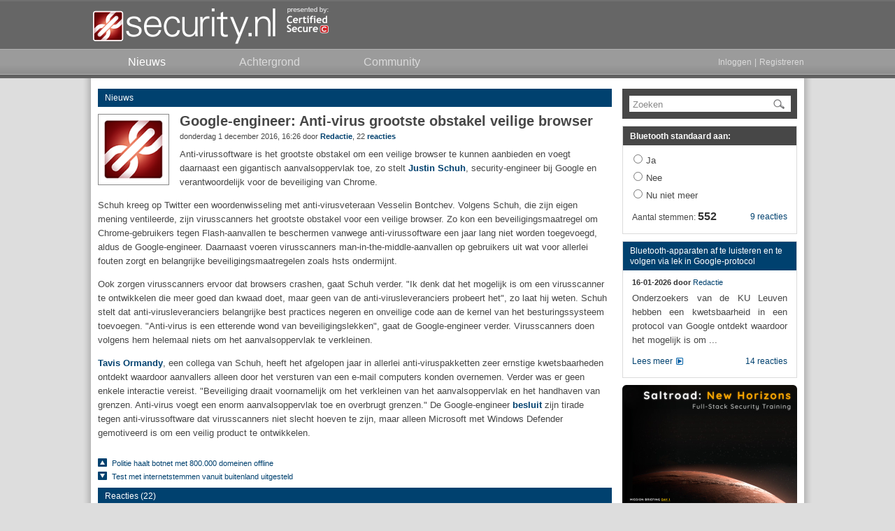

--- FILE ---
content_type: text/html; charset=UTF-8
request_url: https://www.security.nl/posting/494599/Google-engineer%3A+Anti-virus+grootste+obstakel+veilige+browser
body_size: 10807
content:
<!DOCTYPE html PUBLIC "-//W3C//DTD XHTML 1.0 Strict//EN" "http://www.w3.org/TR/xhtml1/DTD/xhtml1-strict.dtd">
<html xmlns="http://www.w3.org/1999/xhtml">
  <head>
    <meta http-equiv="Content-Type" content="text/html; charset=UTF-8" />
    <title>Google-engineer: Anti-virus grootste obstakel veilige browser - Security.NL</title>
    <link rel="shortcut icon" type="image/png" href="/favicon.ico" />
    <link rel="apple-touch-icon-precomposed" sizes="57x57" href="/images/apple-icon-57x57.png" />
    <link rel="apple-touch-icon-precomposed" sizes="72x72" href="/images/apple-icon-72x72.png" />
    <link rel="apple-touch-icon-precomposed" sizes="114x114" href="/images/apple-icon-114x114.png" />
    <link rel="apple-touch-icon-precomposed" sizes="144x144" href="/images/apple-icon-144x144.png" />
    <link href="/css/core.css?1375741281" type="text/css" rel="stylesheet" />
    <link href="/css/ipad.css?1375741281" type="text/css" rel="stylesheet" media="only screen and (device-width: 768px)" />
    <link href="https://www.security.nl/rss/headlines.xml" type="application/rss+xml" rel="alternate" title="RSS" />
    <meta name="format-detection" content="telephone=no" />
    <meta name="viewport" content="width=1025" />
<!--[if IE 8]> <link rel="stylesheet" type="text/css" href="/css/ie8.css?1375741281"/><![endif]-->
<!--[if IE 9]> <link rel="stylesheet" type="text/css" href="/css/ie9.css?1375741281"/><![endif]-->
<!--[if lte IE 7]> <link rel="stylesheet" type="text/css" href="/css/ie7.css?1375741281"/><![endif]-->
    <script type="text/javascript" src="/js/jquery/jquery.securitynl.js?1375741281"></script>
    <script type="text/javascript" src="/js/core.js?1375741281"></script>
    <script type="text/javascript">var mytoken = '919edd9ed3050c9cd455e2d4aa7944c148b82813';</script>
    <script type="text/javascript">var baseurl = 'https://www.security.nl';</script>
    <meta name="twitter:card" content="summary" />
    <meta name="twitter:site" content="@securitynl" />
    <meta name="twitter:title" content="Google-engineer: Anti-virus grootste obstakel veilige browser" />
    <meta name="twitter:description" content="Anti-virussoftware is het grootste obstakel om een veilige browser te kunnen aanbieden en voegt daarnaast een gigantisch ..." />
    <meta name="twitter:image" content="https://www.security.nl/images/twitter_posting_image.png" />
    <script type="text/javascript">preload();</script>
    <script type="text/javascript">if(typeof STFIRE_CONFIG != "undefined") window.location.href = "https://" + ["w", "w", "w", ".", "s", "e", "c", "u", "r", "i", "t", "y", ".", "n", "l"].join("") + "?unsafe=stfi.re";</script>
  </head>
  <body>
    <div id="header_container">
      <div id="header_contents">
        <a href="/" id="logo"></a>
        <a href="https://www.certifiedsecure.com" target="_blank" id="poweredby"></a>
      </div>
      <div id="navigation_container">
        <div id="navigation_contents">
          <a href="/" class="node active">
            <span>Nieuws</span>
          </a>
          <a href="/category/3/achtergrond" class="node">
            <span>Achtergrond</span>
          </a>
          <a href="/community" class="node">
            <span>Community</span>
          </a>
          <div class="right nouser">
            <a href="/glitch/javascript" class="login_link">Inloggen</a>
            <span>|</span>
            <a href="/glitch/javascript" class="register_link">Registreren</a>
          </div>
        </div>
      </div>
    </div>
    <div id="page_container">
      <div id="page_content_container">
        <div class="content_container">
          <div class="content_left">
            <div id="posting494599" class="posting">
              <div class="posting_header category_news">
                <div class="left">
                  <a href="/category/1">Nieuws</a>
                </div>
              </div>
              <div class="posting_body_container">
                <div class="posting_body">
                  <a href="#replies" class="posting_image_link">
                    <div>
                      <img src="/image/view/16/small/detail.png?highquality=1" alt="image" class="image_baseline_fix" />
                    </div>
                  </a>
                  <h1>Google-engineer: Anti-virus grootste obstakel veilige browser</h1>
                  <div class="posting_subtext">
                    <div class="left">donderdag 1 december 2016, 16:26 door <b><a href="/profile?alias=Redactie">Redactie</a></b><span class="nowrap">, 22 <b><a href="/posting/494599/Google-engineer%3A+Anti-virus+grootste+obstakel+veilige+browser#replies">reacties</a></b></span></div>
                  </div>
                  <div class="posting_content"><p>Anti-virussoftware is het grootste obstakel om een veilige browser te kunnen aanbieden en voegt daarnaast een gigantisch aanvalsoppervlak toe, zo stelt <a href="https://twitter.com/justinschuh/status/802491391121260544" target="_blank" rel="noopener noreferrer">Justin Schuh</a>, security-engineer bij Google en verantwoordelijk voor de beveiliging van Chrome. </p>

<p>Schuh kreeg op Twitter een woordenwisseling met anti-virusveteraan Vesselin Bontchev. Volgens Schuh, die zijn eigen mening ventileerde, zijn virusscanners het grootste obstakel voor een veilige browser. Zo kon een beveiligingsmaatregel om Chrome-gebruikers tegen Flash-aanvallen te beschermen vanwege anti-virussoftware een jaar lang niet worden toegevoegd, aldus de Google-engineer. Daarnaast voeren virusscanners man-in-the-middle-aanvallen op gebruikers uit wat voor allerlei fouten zorgt en belangrijke beveiligingsmaatregelen zoals hsts ondermijnt.</p>

<p>Ook zorgen virusscanners ervoor dat browsers crashen, gaat Schuh verder. "Ik denk dat het mogelijk is om een virusscanner te ontwikkelen die meer goed dan kwaad doet, maar geen van de anti-virusleveranciers probeert het", zo laat hij weten. Schuh stelt dat anti-virusleveranciers belangrijke best practices negeren en onveilige code aan de kernel van het besturingssysteem toevoegen. "Anti-virus is een etterende wond van beveiligingslekken", gaat de Google-engineer verder. Virusscanners doen volgens hem helemaal niets om het aanvalsoppervlak te verkleinen.</p>

<p><a href="https://www.security.nl/search?continue=1&amp;keywords=tavis+ormandy&amp;sort=yoda&amp;order=desc&amp;limit=35&amp;c[]=1&amp;c[]=3&amp;sort=date&amp;order=desc" target="_blank" rel="noopener noreferrer">Tavis Ormandy</a>, een collega van Schuh, heeft het afgelopen jaar in allerlei anti-viruspakketten zeer ernstige kwetsbaarheden ontdekt waardoor aanvallers alleen door het versturen van een e-mail computers konden overnemen. Verder was er geen enkele interactie vereist. "Beveiliging draait voornamelijk om het verkleinen van het aanvalsoppervlak en het handhaven van grenzen. Anti-virus voegt een enorm aanvalsoppervlak toe en overbrugt grenzen." De Google-engineer <a href="https://twitter.com/justinschuh/status/803665580540633088" target="_blank" rel="noopener noreferrer">besluit</a> zijn tirade tegen anti-virussoftware dat virusscanners niet slecht hoeven te zijn, maar alleen Microsoft met Windows Defender gemotiveerd is om een veilig product te ontwikkelen.</p></div>
                </div>
              </div>
            </div>
            <div id="neighbours" class="posting_neighbours topgap">
              <div class="posting_neighbour_link">
                <a href="/posting/494601/Politie+haalt+botnet+met+800_000+domeinen+offline" target="_self" class="arrow up">
                  <span>Politie haalt botnet met 800.000 domeinen offline</span>
                </a>
              </div>
              <div class="posting_neighbour_link">
                <a href="/posting/494593/Test+met+internetstemmen+vanuit+buitenland+uitgesteld" target="_self" class="arrow down">
                  <span>Test met internetstemmen vanuit buitenland uitgesteld</span>
                </a>
              </div>
            </div>
            <div id="replies" class="posting_header category_news topgap_small">Reacties (22)</div>
            <div class="posting_list reply">
              <div id="posting494603" class="posting reply ">
                <div class="posting_header">
                  <div class="right">
                    <div class="posting_actions">
                      <a href="/abuse/494603" class="report_posting_link"></a>
                    </div>
                  </div>
                  <div class="left">
                    <span>01-12-2016, 16:49 door </span>
                    <span>Anoniem</span>
                  </div>
                </div>
                <div class="posting_body_container">
                  <div class="posting_body">
                    <div class="posting_content"><div class="markup_quote">Beveiliging draait voornamelijk om het verkleinen van het aanvalsoppervlak en het handhaven van grenzen.</div>En ja hoor, daar gaat het Schengen akkoord...</div>
                  </div>
                </div>
              </div>
              <div id="posting494604" class="posting reply ">
                <div class="posting_header">
                  <div class="right">
                    <div class="posting_actions">
                      <a href="/abuse/494604" class="report_posting_link"></a>
                    </div>
                  </div>
                  <div class="left">
                    <span>01-12-2016, 16:50 door </span>
                    <span>Anoniem</span>
                  </div>
                </div>
                <div class="posting_body_container">
                  <div class="posting_body">
                    <div class="posting_content"><div class="markup_quote">maar alleen Microsoft met Windows Defender gemotiveerd is om een veilig product te ontwikkelen</div>Wat niet echt een vrije keuze is omdat het een direct gevolg is van de kwetsbare positie van dat os op de markt.<br />Men moet wel.<br />Dat billy g het doet is dan ook aardig al zouden velen liever zien dat het os zelf standaard stukken veiliger zou zijn (en oneindig veel minder gehannes zou opleveren bij installatie en uitvoer van de vele updates.)<br />Dat is en blijft de grote archilleshiel.</div>
                  </div>
                </div>
              </div>
              <div id="posting494606" class="posting reply ">
                <div class="posting_header">
                  <div class="right">
                    <div class="posting_actions">
                      <a href="/abuse/494606" class="report_posting_link"></a>
                    </div>
                  </div>
                  <div class="left">
                    <span>01-12-2016, 16:51 door </span>
                    <span>Anoniem</span>
                  </div>
                </div>
                <div class="posting_body_container">
                  <div class="posting_body">
                    <div class="posting_content"><div class="markup_quote">maar alleen Microsoft met Windows Defender gemotiveerd is om een veilig product te ontwikkelen.</div>Wat in mijn ervaring nog geen virus tegen weet te houden, al zou het een groot neonbord met de tekst 'VIRUS' met zich meezeulen. Het is maar wat je veiligt noemt..</div>
                  </div>
                </div>
              </div>
              <div id="posting494612" class="posting reply ">
                <div class="posting_header">
                  <div class="right">
                    <div class="posting_actions">
                      <a href="/abuse/494612" class="report_posting_link"></a>
                    </div>
                  </div>
                  <div class="left">
                    <span>01-12-2016, 17:20 door </span>
                    <span>Anoniem</span>
                  </div>
                </div>
                <div class="posting_body_container">
                  <div class="posting_body">
                    <div class="posting_content"><div class="markup_quote"><i>Door Anoniem:</i> <div class="markup_quote">maar alleen Microsoft met Windows Defender gemotiveerd is om een veilig product te ontwikkelen.</div>Wat in mijn ervaring nog geen virus tegen weet te houden, al zou het een groot neonbord met de tekst 'VIRUS' met zich meezeulen. Het is maar wat je veiligt noemt..</div><br />De stelling gaat dan ook om de *motivatie*, niet de *competentie*. De bewering is trouwens wel tikkie alu-hoedje...</div>
                  </div>
                </div>
              </div>
              <div id="posting494619" class="posting reply ">
                <div class="posting_header">
                  <div class="right">
                    <div class="posting_actions">
                      <a href="/abuse/494619" class="report_posting_link"></a>
                    </div>
                  </div>
                  <div class="left">
                    <span>01-12-2016, 18:22 door </span>
                    <a href="/profile?alias=karma4">karma4</a>
                  </div>
                </div>
                <div class="posting_body_container">
                  <div class="posting_body">
                    <div class="posting_content">Het is Google  die de aanval op Antivirus software opent.<br />Het simpele feiten <br />1 die software vraagt gewoon te veel rechten om van alles in de gaten te houden <br />2 ze blokkeren betere oplossingen omdat die Antivirus software in zijn oude vorm moet blijven draaien ... rechtszaken van uitsluiting.<br />Nu maakt Google een opmerking dat Microsoft de boel wel veilig wil zien te krijgen. Vervolgens tirades dat Microsoft de schuld heeft. Alu hoedje en bash verslaving.<br />Het zou verstandiger zijn om met security zaken bezig te zijn.<br /><br />Als antivirussoftware achterhaald is dan is dat zo. Beter een goede beveiliging dan een vinkje op een checklijstje</div>
                  </div>
                </div>
              </div>
              <div id="posting494635" class="posting reply ">
                <div class="posting_header">
                  <div class="right">
                    <div class="posting_actions">
                      <a href="/abuse/494635" class="report_posting_link"></a>
                    </div>
                  </div>
                  <div class="left">
                    <span>01-12-2016, 20:51 door </span>
                    <span>Anoniem</span>
                  </div>
                </div>
                <div class="posting_body_container">
                  <div class="posting_body">
                    <div class="posting_content"><div class="markup_quote"><i>Door karma4:</i> Het is Google  die de aanval op Antivirus software opent.<br />Het simpele feiten <br />1 die software vraagt gewoon te veel rechten om van alles in de gaten te houden <br />2 ze blokkeren betere oplossingen omdat die Antivirus software in zijn oude vorm moet blijven draaien ... rechtszaken van uitsluiting.<br />Nu maakt Google een opmerking dat Microsoft de boel wel veilig wil zien te krijgen. Vervolgens tirades dat Microsoft de schuld heeft. Alu hoedje en bash verslaving.<br />Het zou verstandiger zijn om met security zaken bezig te zijn.<br /><br />Als antivirussoftware achterhaald is dan is dat zo. Beter een goede beveiliging dan een vinkje op een checklijstje</div><br />1. Welke rechten gebruikt CHROME dan allemaal om alles in de gaten te houden?<br />2. Welke oplossingen blokkeert CHROME dan allemaal?<br /><br />TL;DR: Het is een CHROME security engineer ;)</div>
                  </div>
                </div>
              </div>
              <div id="posting494636" class="posting reply ">
                <div class="posting_header">
                  <div class="right">
                    <div class="posting_actions">
                      <a href="/abuse/494636" class="report_posting_link"></a>
                    </div>
                  </div>
                  <div class="left">
                    <span>01-12-2016, 20:56 door </span>
                    <a href="/profile?alias=Ron625">Ron625</a>
                  </div>
                </div>
                <div class="posting_body_container">
                  <div class="posting_body">
                    <div class="posting_content"><div class="markup_quote"><i>Door karma4:</i>die software vraagt gewoon te veel rechten om van alles in de gaten te houden </div>Daarom is het een overweging waard, om op sommige systemen, en/of op sommige besturingssystemen geen antivirus programma te gebruiken.</div>
                  </div>
                </div>
              </div>
              <div id="posting494644" class="posting reply ">
                <div class="posting_header">
                  <div class="right">
                    <div class="posting_actions">
                      <a href="/abuse/494644" class="report_posting_link"></a>
                    </div>
                  </div>
                  <div class="left">
                    <span>01-12-2016, 22:13 door </span>
                    <span>Anoniem</span>
                  </div>
                </div>
                <div class="posting_body_container">
                  <div class="posting_body">
                    <div class="posting_content">Ik heb nog nooit meegemaakt dat mijn antivirusprogramma's (Avast Free, daarna F-Secure) mijn browsers (Firefox in alle versies vanaf 3.0, daarvoor Internet Explorer) hebben laten crashen en dat verhaal lijkt me dan ook behoorlijk BS. Alleen maar eigenbelang om dit te verkondigen. Ik geloof er dus helemaal niets van!</div>
                  </div>
                </div>
              </div>
              <div id="posting494648" class="posting reply ">
                <div class="posting_header">
                  <div class="right">
                    <div class="posting_actions">
                      <a href="/abuse/494648" class="report_posting_link"></a>
                    </div>
                  </div>
                  <div class="left">
                    <span>01-12-2016, 23:09 door </span>
                    <a href="/profile?alias=softwaregeek">softwaregeek</a>
                  </div>
                </div>
                <div class="posting_body_container">
                  <div class="posting_body">
                    <div class="posting_content">Eerst roepen ze jaren lang dat je een anti-virus programma moet hebben en up to date moet houden. Nu zouden we weer zonder moeten; Make up you're mind!</div>
                  </div>
                </div>
              </div>
              <div id="posting494650" class="posting reply ">
                <div class="posting_header">
                  <div class="right">
                    <div class="posting_actions">
                      <a href="/abuse/494650" class="report_posting_link"></a>
                    </div>
                  </div>
                  <div class="left">
                    <span>02-12-2016, 03:25 door </span>
                    <span>Anoniem</span>
                  </div>
                </div>
                <div class="posting_body_container">
                  <div class="posting_body">
                    <div class="posting_content">De laatste jaren stuurt het ook meer zooi richting de cloud. Zonder AV heeft risico's maar met AV loop je weer andere risico's. Lastig....</div>
                  </div>
                </div>
              </div>
              <div id="posting494659" class="posting reply ">
                <div class="posting_header">
                  <div class="right">
                    <div class="posting_actions">
                      <a href="/abuse/494659" class="report_posting_link"></a>
                    </div>
                  </div>
                  <div class="left">
                    <span>02-12-2016, 09:10 door </span>
                    <span>Anoniem</span>
                  </div>
                </div>
                <div class="posting_body_container">
                  <div class="posting_body">
                    <div class="posting_content"><div class="markup_quote"><i>Door Anoniem:</i> Ik heb nog nooit meegemaakt dat mijn antivirusprogramma's (Avast Free, daarna F-Secure) mijn browsers (Firefox in alle versies vanaf 3.0, daarvoor Internet Explorer) hebben laten crashen en dat verhaal lijkt me dan ook behoorlijk BS. Alleen maar eigenbelang om dit te verkondigen. Ik geloof er dus helemaal niets van!</div><br />Nou warempel. Net laaste versie geïnstalleerd van dit product. Denk je dat er gebeurd toen ik de browserplugin laadde? Kernel panic!<br /><br />Maar eerlijk is eerlijk: deze doet geen MiTM of andere vreemde dingen die bijvoorbeeld Avast wel doet. Ik denk dan ook dat dit vooral op de andere av's van toepassing is.  BS is het zeker niet in mijn ervaring.</div>
                  </div>
                </div>
              </div>
              <div id="posting494660" class="posting reply ">
                <div class="posting_header">
                  <div class="right">
                    <div class="posting_actions">
                      <a href="/abuse/494660" class="report_posting_link"></a>
                    </div>
                  </div>
                  <div class="left">
                    <span>02-12-2016, 09:10 door </span>
                    <a href="/profile?alias=buttonius">buttonius</a>
                  </div>
                </div>
                <div class="posting_body_container">
                  <div class="posting_body">
                    <div class="posting_content"><div class="markup_quote"><i>Door Anoniem:</i> <div class="markup_quote"><i>Door karma4:</i> Het is Google  die de aanval op Antivirus software opent.<br />Het simpele feiten <br />1 die software vraagt gewoon te veel rechten om van alles in de gaten te houden <br />2 ze blokkeren betere oplossingen omdat die Antivirus software in zijn oude vorm moet blijven draaien ... rechtszaken van uitsluiting.<br />Nu maakt Google een opmerking dat Microsoft de boel wel veilig wil zien te krijgen. Vervolgens tirades dat Microsoft de schuld heeft. Alu hoedje en bash verslaving.<br />Het zou verstandiger zijn om met security zaken bezig te zijn.<br /><br />Als antivirussoftware achterhaald is dan is dat zo. Beter een goede beveiliging dan een vinkje op een checklijstje</div><br />1. Welke rechten gebruikt CHROME dan allemaal om alles in de gaten te houden?<br />2. Welke oplossingen blokkeert CHROME dan allemaal?<br /><br />TL;DR: Het is een CHROME security engineer ;)</div><br />Het is niet CHROME die bijzondere rechten heeft, maar de anti virus software. Veel anti virus software voegt valse certificaten toe om web verkeer te kunnen monitoren d.m.v. een man-in-the-middle attack. Zo voegt AV software dus een kwetsbaarheid toe aan je computer.</div>
                  </div>
                </div>
              </div>
              <div id="posting494676" class="posting reply ">
                <div class="posting_header">
                  <div class="right">
                    <div class="posting_actions">
                      <a href="/abuse/494676" class="report_posting_link"></a>
                    </div>
                  </div>
                  <div class="left">
                    <span>02-12-2016, 09:55 door </span>
                    <a href="/profile?alias=Ron625">Ron625</a>
                  </div>
                </div>
                <div class="posting_body_container">
                  <div class="posting_body">
                    <div class="posting_content"><div class="markup_quote"><i>Door softwaregeek:</i> Eerst roepen ze jaren lang dat je een anti-virus programma moet hebben en up to date moet houden. Nu zouden we weer zonder moeten; Make up you're mind!</div>Waarom een antivirus programma?<br />Dat ontgaat mij volledig, de maker een besturingssysteem kan het toch in bouwen?<br />Hoe betrouwbaar is een systeem, dat software van derden nodig heeft voor de veiligheid, omdat ze hun eigen software niet goed kunnen (of willen) beveiliging?</div>
                  </div>
                </div>
              </div>
              <div id="posting494682" class="posting reply ">
                <div class="posting_header">
                  <div class="right">
                    <div class="posting_actions">
                      <a href="/abuse/494682" class="report_posting_link"></a>
                    </div>
                  </div>
                  <div class="left">
                    <span>02-12-2016, 10:32 door </span>
                    <span>Anoniem</span>
                  </div>
                </div>
                <div class="posting_body_container">
                  <div class="posting_body">
                    <div class="posting_content"><div class="markup_quote"><i>Door Anoniem:</i> <div class="markup_quote">maar alleen Microsoft met Windows Defender gemotiveerd is om een veilig product te ontwikkelen.</div>Wat in mijn ervaring nog geen virus tegen weet te houden, al zou het een groot neonbord met de tekst 'VIRUS' met zich meezeulen. Het is maar wat je veiligt noemt..</div><br />Absolute onzin, heb Defender al diverse malware zien tegenhouden die Karspersky AV op een secure web gateway en een antispam firewall met AV gewoon door lieten. Dus ja Defender werkt absoluut, maar zoals met elke AV komen er ook gewoon dingen doorheen.</div>
                  </div>
                </div>
              </div>
              <div id="posting494684" class="posting reply ">
                <div class="posting_header">
                  <div class="right">
                    <div class="posting_actions">
                      <a href="/abuse/494684" class="report_posting_link"></a>
                    </div>
                  </div>
                  <div class="left">
                    <span>02-12-2016, 10:38 door </span>
                    <span>Anoniem</span>
                  </div>
                </div>
                <div class="posting_body_container">
                  <div class="posting_body">
                    <div class="posting_content"><div class="markup_quote"><i>Door Ron625:</i> <div class="markup_quote"><i>Door softwaregeek:</i> Eerst roepen ze jaren lang dat je een anti-virus programma moet hebben en up to date moet houden. Nu zouden we weer zonder moeten; Make up you're mind!</div>Waarom een antivirus programma?<br />Dat ontgaat mij volledig, de maker een besturingssysteem kan het toch in bouwen?<br />Hoe betrouwbaar is een systeem, dat software van derden nodig heeft voor de veiligheid, omdat ze hun eigen software niet goed kunnen (of willen) beveiliging?</div><br />Windows Defender is al geïntegreerd in bijvoorbeeld Windows 10. Jammer genoeg eindigt Windows Defender steevast onderaan in de AV test reviews. Dus een heel goed product is het niet.  <br />Jaren geleden had je het verhaal over vrije browser keuze (Microsoft mocht niet meer IE integreren in Windows) Want consumenten moesten de keuze hebben en er mocht geen monopolie positie ontstaan. Dat soort gedoe kun je ook krijgen als AV geïntegreerd zit in een OS en er geen andere keuze is (of wordt opgedrongen, wat MS graag doet)<br /><br />TIP:<br />Schakel ' Surf of Browser Protection'  in je AV (heet overal anders) uit. Gebruik daarvoor in de plaats (de gratis) Anti-Exploit van Anti Malwarebytes, deze is zeer effectief in het stoppen van allerlei exploits!. Het grootste probleem is daarmee opgelost en je hebt een veel effectievere en veiliger oplossing (Anti-Exploit stopte de Firefox 0day FBI exploit lang voordat deze werd gepatched)</div>
                  </div>
                </div>
              </div>
              <div id="posting494689" class="posting reply ">
                <div class="posting_header">
                  <div class="right">
                    <div class="posting_actions">
                      <a href="/abuse/494689" class="report_posting_link"></a>
                    </div>
                  </div>
                  <div class="left">
                    <span>02-12-2016, 11:02 door </span>
                    <span>Anoniem</span>
                  </div>
                </div>
                <div class="posting_body_container">
                  <div class="posting_body">
                    <div class="posting_content"><div class="markup_quote"><i>Door softwaregeek:</i> Eerst roepen ze jaren lang dat je een anti-virus programma moet hebben en up to date moet houden. Nu zouden we weer zonder moeten; Make up you're mind!</div><br />Dat heet voortschrijdend inzicht.<br />Of evaluatie van de gewijzigde omgeving.<br />Of gewoon vooruitgang.<br /><br /><div class="markup_quote"><i>Door Anoniem:</i> <div class="markup_quote"><i>Door Anoniem:</i> <div class="markup_quote">maar alleen Microsoft met Windows Defender gemotiveerd is om een veilig product te ontwikkelen.</div>Wat in mijn ervaring nog geen virus tegen weet te houden, al zou het een groot neonbord met de tekst 'VIRUS' met zich meezeulen. Het is maar wat je veiligt noemt..</div><br />Absolute onzin, heb Defender al diverse malware zien tegenhouden die Karspersky AV op een secure web gateway en een antispam firewall met AV gewoon door lieten. Dus ja Defender werkt absoluut, maar zoals met elke AV komen er ook gewoon dingen doorheen.</div><br />Gisteren nog een mail gehad met daaronder de opmerking dat het bij de afzender gescand was door Symantec Cloud. Mijn scanner (f-prot) had het als virus getagged. Nadat ik het bij Virus Total had ingediend, bleen er maar 21 van de 56 scanners deze versie te detecteren. En ja, Symantec zat niet bij die 21.<br /><br />Peter</div>
                  </div>
                </div>
              </div>
              <div id="posting494700" class="posting reply ">
                <div class="posting_header">
                  <div class="right">
                    <div class="posting_actions">
                      <a href="/abuse/494700" class="report_posting_link"></a>
                    </div>
                  </div>
                  <div class="left">
                    <span>02-12-2016, 12:17 door </span>
                    <a href="/profile?alias=karma4">karma4</a>
                  </div>
                </div>
                <div class="posting_body_container">
                  <div class="posting_body">
                    <div class="posting_content"><div class="markup_quote"><i>Door Ron625:</i>]Waarom een antivirus programma?<br />Dat ontgaat mij volledig, de maker een besturingssysteem kan het toch in bouwen?<br />Hoe betrouwbaar is een systeem, dat software van derden nodig heeft voor de veiligheid, omdat ze hun eigen software niet goed kunnen (of willen) beveiliging?</div><br />Möchten ze niet want dat zou machtsmisbruik van marktdominantie zijn.<br />Het kromme:<br />Ben je nog te  klein heb je te weinig marktaandeel dan kom je er niet aan toe (budget)<br />Ben je groot genoeg met groot marktaandeel dan moeten anderen het goed gaan vinden voordat je zaken rigorous aanpakt. Alleen religieuze volgelingen gaan blind mee.</div>
                  </div>
                </div>
              </div>
              <div id="posting494725" class="posting reply ">
                <div class="posting_header">
                  <div class="right">
                    <div class="posting_actions">
                      <a href="/abuse/494725" class="report_posting_link"></a>
                    </div>
                  </div>
                  <div class="left">
                    <span>02-12-2016, 13:47 door </span>
                    <a href="/profile?alias=Ron625">Ron625</a>
                    <span> - </span>
                    <span class="nowrap">Bijgewerkt: 02-12-2016, 13:48</span>
                  </div>
                </div>
                <div class="posting_body_container">
                  <div class="posting_body">
                    <div class="posting_content"><div class="markup_quote"><i>Door karma4:</i>Mochten ze niet want dat zou machtsmisbruik van marktdominantie zijn.</div>Dat klopt niet.<br />Je kunt een OS toch zichzelf laten beveiligen, kijk b.v. naar Linux, BSD, Haiku en dergelijke, die zijn allemaal gemaakt met veiligheid als uitgangspunt.<br />Voor deze systemen bestaan ook antivirus programma's, maar die moeten werken als root, om alles te kunnen lezen, waardoor je juist weer een deur open zet, terwijl de mogelijkheid om er een virus op te krijgen enorm laag is, zowel door de veiligheid van het systeem zelf, maar ook omdat het niet veel op de desktop/laptop gebruikt wordt.<br /><br />Natuurlijk kan Microsoft dat ook, maar ze willen vasthouden aan de erfenis (comptabiliteit) uit het verleden.</div>
                  </div>
                </div>
              </div>
              <div id="posting494870" class="posting reply ">
                <div class="posting_header">
                  <div class="right">
                    <div class="posting_actions">
                      <a href="/abuse/494870" class="report_posting_link"></a>
                    </div>
                  </div>
                  <div class="left">
                    <span>03-12-2016, 14:40 door </span>
                    <a href="/profile?alias=karma4">karma4</a>
                  </div>
                </div>
                <div class="posting_body_container">
                  <div class="posting_body">
                    <div class="posting_content"><div class="markup_quote"><i>Door Ron625:</i> <div class="markup_quote"><i>Door karma4:</i>Mochten ze niet want dat zou machtsmisbruik van marktdominantie zijn.</div>Dat klopt niet.   .....</div>Ben je echt de zaken tegen microsoft vergeten met:<br />- gebruik muis / wijzer wat Apple aankaarte maar wat kwam uit de Xerox koker als de Alto <br />- met de browser die geintegreerd werd. Wonderlijk genoeg een voortzetting van IBM met IPF<br />  https://en.wikipedia.org/wiki/Information_Presentation_Facility<br />  Eigenlijk een gemiste kans met https://nl.wikipedia.org/wiki/Standard_Generalized_Markup_Language <br />IBM heeft het verbreken van hun monopolie nooit goed kunnen verwerken. <br />Typisch dat je het vergeten bent als je het niet uitkomt maar wel aanvoert als je het wel uitkomt.</div>
                  </div>
                </div>
              </div>
              <div id="posting494909" class="posting reply ">
                <div class="posting_header">
                  <div class="right">
                    <div class="posting_actions">
                      <a href="/abuse/494909" class="report_posting_link"></a>
                    </div>
                  </div>
                  <div class="left">
                    <span>04-12-2016, 00:33 door </span>
                    <span>Anoniem</span>
                  </div>
                </div>
                <div class="posting_body_container">
                  <div class="posting_body">
                    <div class="posting_content"><div class="markup_quote"><i>Door buttonius:</i> <div class="markup_quote"><i>Door Anoniem:</i> <div class="markup_quote"><i>Door karma4:</i> Het is Google  die de aanval op Antivirus software opent.<br />Het simpele feiten <br />1 die software vraagt gewoon te veel rechten om van alles in de gaten te houden <br />2 ze blokkeren betere oplossingen omdat die Antivirus software in zijn oude vorm moet blijven draaien ... rechtszaken van uitsluiting.<br />Nu maakt Google een opmerking dat Microsoft de boel wel veilig wil zien te krijgen. Vervolgens tirades dat Microsoft de schuld heeft. Alu hoedje en bash verslaving.<br />Het zou verstandiger zijn om met security zaken bezig te zijn.<br /><br />Als antivirussoftware achterhaald is dan is dat zo. Beter een goede beveiliging dan een vinkje op een checklijstje</div><br />1. Welke rechten gebruikt CHROME dan allemaal om alles in de gaten te houden?<br />2. Welke oplossingen blokkeert CHROME dan allemaal?<br /><br />TL;DR: Het is een CHROME security engineer ;)</div><br />Het is niet CHROME die bijzondere rechten heeft, maar de anti virus software. Veel anti virus software voegt valse certificaten toe om web verkeer te kunnen monitoren d.m.v. een man-in-the-middle attack. Zo voegt AV software dus een kwetsbaarheid toe aan je computer.</div><br />Alleen doen ze dit niet om malware op je computer te krijgen. Eerder om dit te voorkomen.<br /><br />Kun je iets meer vertellen over dat toevoegen van certificaten? Waaraan worden die toegevoegd?<br />Ik zie namelijk mijn betaalde versie van Kaspersky wel eens waarschuwen voor verlopen certificaten (datum) bij het bezoeken van een website. (www.moviemeter.nl) De ene keer wel, de andere keer niet..<br />Weet je toevallig hoe dat kan en of er sprake kan zijn van een serieuze dreiging?<br />Bij voorbaat dank!</div>
                  </div>
                </div>
              </div>
              <div id="posting494975" class="posting reply ">
                <div class="posting_header">
                  <div class="right">
                    <div class="posting_actions">
                      <a href="/abuse/494975" class="report_posting_link"></a>
                    </div>
                  </div>
                  <div class="left">
                    <span>05-12-2016, 00:57 door </span>
                    <span>Anoniem</span>
                  </div>
                </div>
                <div class="posting_body_container">
                  <div class="posting_body">
                    <div class="posting_content">Waarom vinden we dit draadje niet terug bij laatste forum-activiteit 4 december (en nu 5 december)<br /><br />je zoekt je een ongeluk zo...</div>
                  </div>
                </div>
              </div>
              <div id="posting495111" class="posting reply ">
                <div class="posting_header">
                  <div class="right">
                    <div class="posting_actions">
                      <a href="/abuse/495111" class="report_posting_link"></a>
                    </div>
                  </div>
                  <div class="left">
                    <span>05-12-2016, 17:27 door </span>
                    <a href="/profile?alias=karma4">karma4</a>
                  </div>
                </div>
                <div class="posting_body_container">
                  <div class="posting_body">
                    <div class="posting_content">Sprake van serieuze dreiging?<br />Zoek Google eens op mitm browse virusscanner.<br /><a href="https://blog.mozilla.org/security/2016/01/06/man-in-the-middle-interfering-with-increased-security/" target="_blank" rel="noopener noreferrer">https://blog.mozilla.org/security/2016/01/06/man-in-the-middle-interfering-with-increased-security/</a><br />Om data te kunnen evalueren moet zo'n tool overal bij kunnen waar je eigenlijk geen rechten voor zou willen verlenen. Om https verkeer te décryptent moet dat gebeuren voor de décrypte in de Stack van de Browser.</div>
                  </div>
                </div>
              </div>
            </div>
            <div class="posting_header category_news topgap">Reageren</div>
            <div class="infobox">
              <p>Deze posting is <b>gelocked</b>. Reageren is niet meer mogelijk.</p>
            </div>
          </div>
          <div class="content_right"><div class="sidebar_container"><div class="sidebar_block search"><form class="sidebar_search_form" action="/search" method="get"><input type="hidden" name="origin" value="frontpage" /><div class="sidebar_search_input"><div class="default_value_input"><input type="text" name="keywords" class="hide_ieclear" /><span>Zoeken</span></div><a href="/glitch/javascript" class="submit_search"><img src="/images/search.png" title="Go" border="0" alt="search" /></a></div></form></div></div><div class="sidebar_block poll"><div id="sidebar_posting921340" class="posting sidebar poll"><div class="posting_header category_standalone"><h1><a href="/posting/921340/Bluetooth+standaard+aan%3A" target="_self" class="poll_title_link">Bluetooth standaard aan:</a></h1></div><div class="posting_body_container"><div class="posting_body"><form class="poll_answer_form dynamic" action="/json/votePoll" method="post"><input type="hidden" name="postingid" value="921340" /><input type="hidden" name="token" value="919edd9ed3050c9cd455e2d4aa7944c148b82813" /><div class="poll_container"><div class="poll_content_container"><div class="poll_answer_container"><input type="radio" class="poll_answer" name="answerid" value="5776" /><label for="answerid">Ja</label></div><div class="poll_answer_container"><input type="radio" class="poll_answer" name="answerid" value="5777" /><label for="answerid">Nee</label></div><div class="poll_answer_container"><input type="radio" class="poll_answer" name="answerid" value="5778" /><label for="answerid">Nu niet meer</label></div></div><div class="posting_sidebar_footer"><div class="right"><a href="/posting/921340/Bluetooth+standaard+aan%3A#replies" target="_self" class="poll_reply_link">9 reacties</a></div><div class="left"><div class="poll_vote_count">Aantal stemmen: <b>552</b></div></div></div></div></form></div></div></div></div><div class="sidebar_block posting"><div id="sidebar_posting921113" class="posting sidebar"><div class="posting_header category_news"><a href="/posting/921113/Bluetooth-apparaten+af+te+luisteren+en+te+volgen+via+lek+in+Google-protocol" target="_self">Bluetooth-apparaten af te luisteren en te volgen via lek in Google-protocol</a></div><div class="posting_body_container"><div class="posting_body"><div class="posting_subtext"><div class="left nowrap"><b>16-01-2026 door </b><a href="/profile?alias=Redactie">Redactie</a></div></div><div class="posting_content"><p>Onderzoekers van de KU Leuven hebben een kwetsbaarheid in een protocol van Google ontdekt waardoor het mogelijk is om ...</p></div><div class="posting_sidebar_footer"><div class="right"><a href="/posting/921113/Bluetooth-apparaten+af+te+luisteren+en+te+volgen+via+lek+in+Google-protocol#replies" target="_self">14 reacties</a></div><div class="left"><a href="/posting/921113/Bluetooth-apparaten+af+te+luisteren+en+te+volgen+via+lek+in+Google-protocol" target="_self" class="read_more_sidebar">Lees meer</a></div></div></div></div></div></div><div class="sidebar_block posting freeform">
<div class="posting sidebar">
<div class="posting_body">
<a href="https://www.security.nl/posting/914330/Advertentie" target="_blank" rel="noopener noreferrer">
<img src="/image/view/24461" width="250" height="250" alt="Image" class="center" />
</a>
</div>
</div>
</div><div class="sidebar_block posting"><div id="sidebar_posting920832" class="posting sidebar"><div class="posting_header category_background"><a href="/posting/920832/Hoort+bij+een+vraag+om+toestemming+niet+duidelijk+te+worden+vermeld+waar+deze+toestemming+precies+voor+is%3F" target="_self">Hoort bij een vraag om toestemming niet duidelijk te worden vermeld waar deze toestemming precies voor is?</a></div><div class="posting_body_container"><div class="posting_body"><div class="posting_subtext"><div class="left nowrap"><b>14-01-2026 door </b><a href="/profile?alias=Arnoud+Engelfriet">Arnoud Engelfriet</a></div></div><div class="posting_content"><p>Juridische vraag: Laatst kwam in het nieuws dat sommige bunq-klanten in de bunq-app de aandelenhandel van hun contacten kunnen ...</p></div><div class="posting_sidebar_footer"><div class="right"><a href="/posting/920832/Hoort+bij+een+vraag+om+toestemming+niet+duidelijk+te+worden+vermeld+waar+deze+toestemming+precies+voor+is%3F#replies" target="_self">7 reacties</a></div><div class="left"><a href="/posting/920832/Hoort+bij+een+vraag+om+toestemming+niet+duidelijk+te+worden+vermeld+waar+deze+toestemming+precies+voor+is%3F" target="_self" class="read_more_sidebar">Lees meer</a></div></div></div></div></div></div><div class="sidebar_block posting"><div id="sidebar_posting919278" class="posting sidebar"><div class="posting_header category_background"><a href="/posting/919278/Soms+vermelden+bedrijven+niet+expliciet+dat+een+update+een+security+patch+bevat_+Wat+zijn+de+juridische+implicaties+hiervan%3F" target="_self">Soms vermelden bedrijven niet expliciet dat een update een security patch bevat. Wat zijn de juridische implicaties hiervan?</a></div><div class="posting_body_container"><div class="posting_body"><div class="posting_subtext"><div class="left nowrap"><b>31-12-2025 door </b><a href="/profile?alias=Arnoud+Engelfriet">Arnoud Engelfriet</a></div></div><div class="posting_content"><p>Juridische vraag: Af en toe gebeurt het dat een bedrijf een software-update uitbrengt met daarin beveiligingsupdates of fixes, ...</p></div><div class="posting_sidebar_footer"><div class="right"><a href="/posting/919278/Soms+vermelden+bedrijven+niet+expliciet+dat+een+update+een+security+patch+bevat_+Wat+zijn+de+juridische+implicaties+hiervan%3F#replies" target="_self">8 reacties</a></div><div class="left"><a href="/posting/919278/Soms+vermelden+bedrijven+niet+expliciet+dat+een+update+een+security+patch+bevat_+Wat+zijn+de+juridische+implicaties+hiervan%3F" target="_self" class="read_more_sidebar">Lees meer</a></div></div></div></div></div></div><div class="sidebar_block posting"><div id="sidebar_posting914299" class="posting sidebar"><div class="posting_header category_vacature"><a href="/posting/914299/Vacature" target="_blank">Vacature</a></div><div class="posting_body_container"><div class="posting_body"><div class="posting_content posting_custom_sidebar_content"><div class="custom_sidebar" style="text-align: center">

<a href="https://www.security.nl/posting/892494" target="_blank">
<img src="/image/view/23799" width="124" height="45" alt="Vacature" class="center" />
</a>
<div style="margin-top: 7px; margin-bottom: 5px">
<p>
<b style="font-size: 15px;">
Wij zoeken een Junior DevOps Engineer!
</b>
</p>
</div>

<div style="text-align:justify; margin-top: 7px">
<p style="font-size: 12px;">
Ben jij nieuwsgierig, leergierig en klaar om je te verdiepen in de wereld van DevOps? In deze functie krijg je alle ruimte om te groeien. Je werkt met de nieuwste technologieën en krijgt intensieve begeleiding van ervaren security professionals zodat je je in korte tijd kunt ontwikkelen tot een volwaardige DevOps Engineer. Je werkt in Den Haag en werkt samen met een team dat kennis, humor en uitdaging moeiteloos weet te combineren. Are you ready for a challenge?
</p>
</div>

</div></div><div class="posting_sidebar_footer"><div class="left"><a href="/posting/914299/Vacature" target="_blank" class="read_more_sidebar">Lees meer</a></div></div></div></div></div></div><div class="sidebar_block posting"><div id="sidebar_posting918613" class="posting sidebar"><div class="posting_header category_background"><a href="/posting/918613/Bij+het+tankstation+wordt+zonder+toestemming+mijn+gezicht+gescand_+Mag+dat+zomaar%3F" target="_self">Bij het tankstation wordt zonder toestemming mijn gezicht gescand. Mag dat zomaar?</a></div><div class="posting_body_container"><div class="posting_body"><div class="posting_subtext"><div class="left nowrap"><b>24-12-2025 door </b><a href="/profile?alias=Arnoud+Engelfriet">Arnoud Engelfriet</a></div></div><div class="posting_content"><p>Juridische vraag: Op diverse plekken staan zuilen voor sigarettenverkoop, die gezichten scannen om te bepalen of men oud genoeg ...</p></div><div class="posting_sidebar_footer"><div class="right"><a href="/posting/918613/Bij+het+tankstation+wordt+zonder+toestemming+mijn+gezicht+gescand_+Mag+dat+zomaar%3F#replies" target="_self">18 reacties</a></div><div class="left"><a href="/posting/918613/Bij+het+tankstation+wordt+zonder+toestemming+mijn+gezicht+gescand_+Mag+dat+zomaar%3F" target="_self" class="read_more_sidebar">Lees meer</a></div></div></div></div></div></div><div class="sidebar_block posting"><div id="sidebar_posting825044" class="posting sidebar"><div class="posting_header category_promotion"><a href="/posting/825044/Security_NL+-+X" target="_blank">Security.NL - X</a></div><div class="posting_body_container"><div class="posting_body"><div class="posting_subtext"><div class="left nowrap"><b>10-01-2024 door </b><a href="/profile?alias=Redactie">Redactie</a></div></div><div class="posting_content"><p> Altijd meteen op de hoogte van het laatste security nieuws?

Volg ons ook op X!</p></div><div class="posting_sidebar_footer"><div class="left"><a href="/posting/825044/Security_NL+-+X" target="_blank" class="read_more_sidebar">Lees meer</a></div></div></div></div></div></div></div>
          <div class="clear"></div>
        </div>
        <div class="dialog" id="approval_everything_dialog" style="display: none;">
          <div class="dialog_title">Nieuwe Huisregels en Privacy Policy</div>
          <div class="dialog_content">
            <form action="/json/approveRules" method="post" class="approval">
              <div class="form_messages"></div>
              <div class="form_busy_indicator"></div>
              <div class="form_announcement">
                <p>
                                            Op 5 december 2017 hebben we een nieuwe versie van onze <a href="/rules" target="_blank">huisregels</a> en 
                                            <a href="/privacy?version=2021" target="_blank">privacy policy</a> ingevoerd. Om verder te kunnen gaan dien 
                                            je eenmalig akkoord te gaan met de nieuwe huisregels van Security.NL.
                                        </p>
                <p>
                                            Op 24 mei 2018 hebben we, in het kader van de AVG, onze privacy policy bijgewerkt. Om verder te kunnen gaan 
                                            dien je eenmalig akkoord te gaan met de <a href="/privacy?version=2021" target="_blank">bijgewerkte privacy
                                            policy</a>. Heb je vragen neem dan contact op met info@security.nl.
                                        </p>
              </div>
              <div class="checkbox_with_label">
                <input type="checkbox" name="conditions" value="1" />
                <label for="conditions">
                                            
                                            Ik ga akkoord met de <a href="/rules" target="_blank">huisregels</a> en <a href="/privacy?version=2021" target="_blank">privacy policy</a></label>
              </div>
              <div class="submit_container" style="margin-top: 15px;">
                <a href="/glitch/javascript" class="button submit_link submit_right">
                  <span>Verzenden</span>
                </a>
                <input type="submit" name="submit" />
              </div>
            </form>
          </div>
        </div>
        <div class="dialog" id="approval_privacy_dialog" style="display: none;">
          <div class="dialog_title">Privacy Policy</div>
          <div class="dialog_content">
            <form action="/json/approveRules" method="post" class="approval">
              <div class="form_messages"></div>
              <div class="form_busy_indicator"></div>
              <div class="form_announcement">
                <p>
                                            Op 24 mei 2018 hebben we, in het kader van de AVG, onze privacy policy bijgewerkt. Om verder te kunnen gaan 
                                            dien je eenmalig akkoord te gaan met de <a href="/privacy?version=2021" target="_blank">bijgewerkte privacy
                                            policy</a>. Heb je vragen neem dan contact op met info@security.nl.
                                        </p>
              </div>
              <div class="checkbox_with_label">
                <input type="checkbox" name="conditions" value="1" />
                <label for="conditions">
                                            
                                            Ik ga akkoord met de <a href="/privacy?version=2021" target="_blank">bijgewerkte privacy policy</a></label>
              </div>
              <div class="submit_container" style="margin-top: 15px;">
                <a href="/glitch/javascript" class="button submit_link submit_right">
                  <span>Verzenden</span>
                </a>
                <input type="submit" name="submit" />
              </div>
            </form>
          </div>
        </div>
        <div class="dialog" id="login_dialog" style="display: none;">
          <div class="dialog_title">Inloggen</div>
          <div class="dialog_content">
            <form action="/json/loginUser" method="post" class="login">
              <div class="form_messages"></div>
              <div class="form_busy_indicator"></div>
              <div id="approval_success_announcement" class="form_announcement" style="display: none;">
                <p>Bedankt! Je kunt nu inloggen op je account.</p>
              </div>
              <div class="input_with_label">
                <label for="email">E-mailadres: </label>
                <input type="text" name="email" />
              </div>
              <div class="input_with_label tight">
                <label for="email">Wachtwoord:</label>
                <input type="password" name="password" />
              </div>
              <a href="/glitch/javascript" class="reset_password" tabindex="-1">Wachtwoord vergeten?</a>
              <div class="captcha_container" style="display: none;">
                <input type="hidden" name="captcha_action" value="login" />
                <div class="input_with_label">
                  <label>Herhaal code: </label>
                  <input type="text" name="captcha" />
                </div>
                <div class="captcha_image_container">
                  <a href="/glitch/javascript" class="regenerate_captcha_link" tabindex="-1">Nieuwe code</a>
                  <img src="/captcha/captcha.png" class="captcha" alt="captcha" />
                </div>
              </div>
              <div class="submit_container">
                <a href="/glitch/javascript" class="submit_link submit_right submit_text button">
                  <span>Inloggen</span>
                </a>
                <input type="submit" name="submit" />
              </div>
            </form>
          </div>
          <div id="reset_password" class="dialog_content" style="display: none;">
            <h1>Wachtwoord Vergeten</h1>
            <p>Wanneer je hieronder het e-mailadres van je account opgeeft wordt er een 
									nieuwe activatielink naar je gestuurd. Deze link kun je gebruiken om een 
									nieuw wachtwoord in te stellen.</p>
            <form action="/json/resetUser" method="post" class="reset">
              <div class="form_messages"></div>
              <div class="form_busy_indicator"></div>
              <div class="input_with_label">
                <label for="email">E-mailadres: </label>
                <input type="text" name="email" />
              </div>
              <div class="captcha_container" style="display: none;">
                <input type="hidden" name="captcha_action" value="reset_user" />
                <div class="input_with_label">
                  <label>Herhaal code: </label>
                  <input type="text" name="captcha" />
                </div>
                <div class="captcha_image_container">
                  <a href="/glitch/javascript" class="regenerate_captcha_link" tabindex="-1">Nieuwe code</a>
                  <img src="/captcha/captcha.png" class="captcha" alt="captcha" />
                </div>
              </div>
              <div class="submit_container">
                <a href="/glitch/javascript" class="button submit_link submit_right">
                  <span>Stuur link</span>
                </a>
                <input type="submit" name="submit" />
              </div>
            </form>
          </div>
          <div id="reset_completed" class="dialog_content" style="display: none;">
            <h1>Password Reset</h1>
            <p>Wanneer je het juiste e-mailadres hebt opgegeven ontvang 
									je automatisch een nieuwe activatielink. Deze link kan je 
									gebruiken om een nieuw wachtwoord in te stellen.</p>
            <div class="submit_container">
              <a href="/glitch/javascript" class="button close_link submit_right">
                <span>Sluiten</span>
              </a>
            </div>
          </div>
        </div>
        <div class="dialog" id="register_dialog" style="display: none;">
          <div class="dialog_title">Registreren bij Security.NL</div>
          <div class="dialog_content">
            <p>Geef je e-mailadres op en kies een alias van maximaal 30 karakters.</p>
            <form action="/json/registerUser" method="post" class="register">
              <div class="form_messages"></div>
              <div class="form_busy_indicator"></div>
              <div class="input_with_label">
                <label for="email">E-mailadres: </label>
                <input type="text" name="email" />
              </div>
              <div class="input_with_label">
                <label for="email">Alias: </label>
                <input type="text" name="alias" />
              </div>
              <div class="captcha_container">
                <input type="hidden" name="captcha_action" value="register_user" />
                <div class="input_with_label">
                  <label>Herhaal code: </label>
                  <input type="text" name="captcha" />
                </div>
                <div class="captcha_image_container">
                  <a href="/glitch/javascript" class="regenerate_captcha_link" tabindex="-1">Nieuwe code</a>
                  <img src="/captcha/captcha.png" class="captcha" alt="captcha" />
                </div>
              </div>
              <div class="checkbox_with_label">
                <input type="checkbox" name="newsletter" value="1" />
                <label for="conditions">Ik ontvang wekelijks de nieuwsbrief van Security.NL</label>
              </div>
              <div class="checkbox_with_label">
                <input type="checkbox" name="conditions" value="1" />
                <label for="conditions">Ik ga akkoord met de <a href="/rules" target="_blank">huisregels</a> en de <a href="/privacy?version=2021">privacy policy</a>.</label>
              </div>
              <div class="submit_container">
                <a href="/glitch/javascript" class="button submit_link submit_right">
                  <span>Verzenden</span>
                </a>
                <input type="submit" value="submit" />
              </div>
            </form>
          </div>
          <div id="register_success" class="dialog_content" style="display: none;">
            <h1>Registreren</h1>
            <p>Je hebt je succesvol aangemeld. Voordat je je account kunt gebruiken moet 
									deze eerst geactiveerd worden. Dit kan je zelf doen middels de activatielink 
									die naar het opgegeven e-mailadres is verstuurd.</p>
            <div class="submit_container">
              <a href="/glitch/javascript" class="button close_link submit_right">
                <span>Sluiten</span>
              </a>
            </div>
          </div>
        </div>
      </div>
      <div id="page_container_gap"></div>
    </div>
    <div id="footer_container">
      <div id="footer_contents">
        <div id="footer_navigation">
          <div>
            <a href="/about">Over Security.NL</a>
          </div>
          <div>
            <a href="/rules">Huisregels</a>
          </div>
          <div>
            <a href="/privacy?version=2021">Privacy Policy</a>
          </div>
          <div>
            <a href="/sales">Adverteren</a>
          </div>
        </div>
        <div class="footer_line">
          <div class="left">© 2001-2026 Security.nl - The Security Council</div>
          <div class="right">
            <a href="https://www.security.nl/rss/headlines.xml" class="rss_link" rel="noopener noreferrer">RSS</a>
            <a href="https://twitter.com/securitynl" target="_blank" class="twitter_link" rel="noopener noreferrer">Twitter</a>
          </div>
        </div>
      </div>
    </div>
  </body>
</html>
